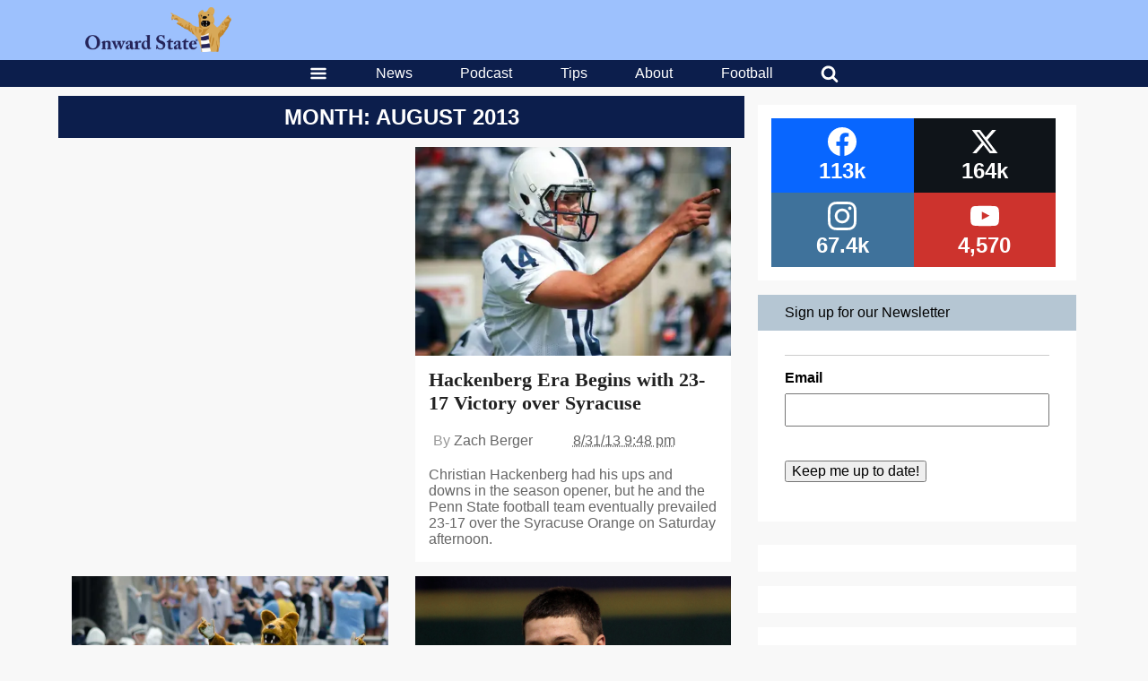

--- FILE ---
content_type: text/html; charset=utf-8
request_url: https://www.google.com/recaptcha/api2/aframe
body_size: 267
content:
<!DOCTYPE HTML><html><head><meta http-equiv="content-type" content="text/html; charset=UTF-8"></head><body><script nonce="pXHYcJ_5e_HZCSOEEt24ng">/** Anti-fraud and anti-abuse applications only. See google.com/recaptcha */ try{var clients={'sodar':'https://pagead2.googlesyndication.com/pagead/sodar?'};window.addEventListener("message",function(a){try{if(a.source===window.parent){var b=JSON.parse(a.data);var c=clients[b['id']];if(c){var d=document.createElement('img');d.src=c+b['params']+'&rc='+(localStorage.getItem("rc::a")?sessionStorage.getItem("rc::b"):"");window.document.body.appendChild(d);sessionStorage.setItem("rc::e",parseInt(sessionStorage.getItem("rc::e")||0)+1);localStorage.setItem("rc::h",'1769242096938');}}}catch(b){}});window.parent.postMessage("_grecaptcha_ready", "*");}catch(b){}</script></body></html>

--- FILE ---
content_type: application/javascript; charset=utf-8
request_url: https://fundingchoicesmessages.google.com/f/AGSKWxVhRKcOEFmahzt7NLJ6VM9_JFfooFS3jN8U5DkGFpNGJ3jMhLFju70uZ4T2Qb2RVd0w1i6aTO2iUCgsOgtGy8bx4l9UQqNiaqFNIZMdwEI6ZziaAf-mUutjB8UuJ6pypARx_b13An3KKt3nScsc1bBQC0Kgvcgi55YsqvmDS6ePN-uUUQ0B20Wc0OFh/_:-abp-properties(data:)_skinad._ad_count./mainad..ng/ads/
body_size: -1288
content:
window['99908f6f-f064-4ecd-b37e-aebb0312006c'] = true;